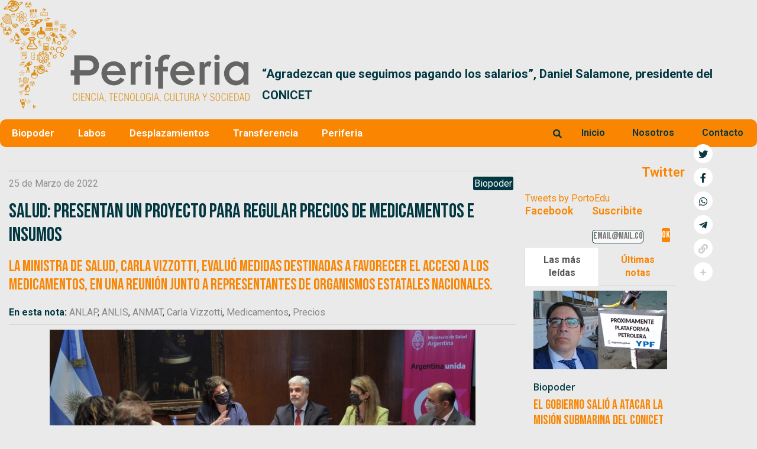

--- FILE ---
content_type: text/css
request_url: https://periferia.com.ar/wp-content/themes/colormag-child/css/common.css
body_size: -198
content:
/*Modulo de estilos comunes en la pagina*/

/*DIVIDER*/
.thin-divider {
    margin: 0.5em 0;
    border-top: solid 1px var(--lightgrey);
}


/*SPACER*/
.thin-spacer {
    margin: 0.25em 0;
}

.thick-spacer {
    margin: 0.5em 0;
}

.thin-right-spacer {
    margin-right: 0.25em;
}